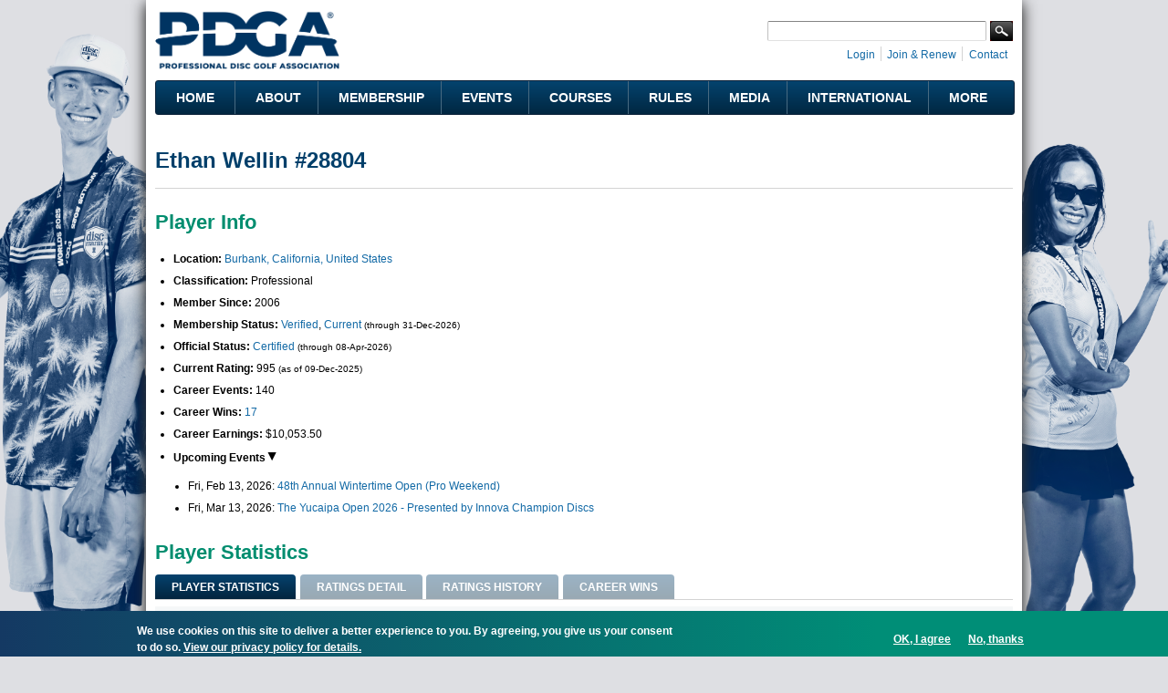

--- FILE ---
content_type: text/html; charset=utf-8
request_url: https://www.google.com/recaptcha/api2/aframe
body_size: 267
content:
<!DOCTYPE HTML><html><head><meta http-equiv="content-type" content="text/html; charset=UTF-8"></head><body><script nonce="LGcJE5wnjBJwJIcDny8UGA">/** Anti-fraud and anti-abuse applications only. See google.com/recaptcha */ try{var clients={'sodar':'https://pagead2.googlesyndication.com/pagead/sodar?'};window.addEventListener("message",function(a){try{if(a.source===window.parent){var b=JSON.parse(a.data);var c=clients[b['id']];if(c){var d=document.createElement('img');d.src=c+b['params']+'&rc='+(localStorage.getItem("rc::a")?sessionStorage.getItem("rc::b"):"");window.document.body.appendChild(d);sessionStorage.setItem("rc::e",parseInt(sessionStorage.getItem("rc::e")||0)+1);localStorage.setItem("rc::h",'1768886564294');}}}catch(b){}});window.parent.postMessage("_grecaptcha_ready", "*");}catch(b){}</script></body></html>